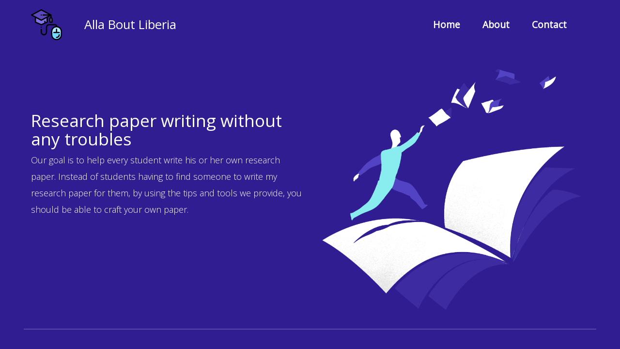

--- FILE ---
content_type: text/html; charset=UTF-8
request_url: https://www.allaboutliberia.com/utilizing-professional-research-writing-services-for-success
body_size: 3480
content:
<!DOCTYPE html>
<html>
<head>
    <meta charset="utf-8">
    <meta http-equiv="X-UA-Compatible" content="IE=edge">
    <meta name="viewport" content="width=device-width, initial-scale=1">

    <title>Utilizing Professional Research Writing Services For Success</title>
    <meta name="description" content="Four of the top reasons why using a professional research writing expert will bring you academic success. Here&#039;s how you can benefit from hiring a pro." />
<link rel="canonical" href="https://www.allaboutliberia.com/index.php?id=utilizing-professional-research-writing-services-for-success" />

    <link rel="stylesheet" href="https://fonts.googleapis.com/css?family=Open+Sans:300,400">  
    <link rel="stylesheet" href="https://www.allaboutliberia.com/theme/alla/css/bootstrap.min.css">  
    <link rel="stylesheet" href="https://www.allaboutliberia.com/theme/alla/css/templatemo-style.css">

    <!-- HTML5 shim and Respond.js for IE8 support of HTML5 elements and media queries -->
    <!-- WARNING: Respond.js doesn't work if you view the page via file:// -->
        <!--[if lt IE 9]>
          <script src="https://oss.maxcdn.com/html5shiv/3.7.2/html5shiv.min.js"></script>
          <script src="https://oss.maxcdn.com/respond/1.4.2/respond.min.js"></script>
          <![endif]-->
</head>

    <body>

        <div class="ed-header">
            <div class="container-fluid">
                <div class="ed-header-inner">
                    <a href="#" class="navbar-brand ed-site-name"><img src="https://www.allaboutliberia.com/theme/alla/img/elearning.png" alt="">Alla Bout Liberia</a>

                    <nav class="navbar ed-main-nav">

                        <button class="navbar-toggler hidden-md-up" type="button" data-toggle="collapse" data-target="#tmNavbar">
                            &#9776;
                        </button>

                        <div class="collapse navbar-toggleable-sm" id="tmNavbar">
                            <ul class="nav navbar-nav">
                                <li class="nav-item active">
                                    <a href="/index" class="nav-link">Home</a>
                                </li>
                                <li class="nav-item">
                                    <a href="/about" class="nav-link">About</a>
                                </li>
                                <li class="nav-item">
                                    <a href="/contact" class="nav-link">Contact</a>
                                </li>
                            </ul>
                        </div>

                    </nav>

                </div>
                <div class="row">
                  <div class="col-md-6 full-me">
                    <h2>Research paper writing without any troubles</h2>
                    <p>Our goal is to help every student write his or her own research paper. Instead of students having to find someone to write my research paper for them, by using the tips and tools we provide, you should be able to craft your own paper. </p>
                  </div>
                  <div class="col-md-6">
                    <img src="https://www.allaboutliberia.com/theme/alla/img/run-and-then-you-will-take.png" alt="">
                  </div>
                </div>
                <div class="row">
                  <div class="social">
                    <a href="#"><img src="https://www.allaboutliberia.com/theme/alla/img/facebook.png" alt=""></a>
                    <a href="#"><img src="https://www.allaboutliberia.com/theme/alla/img/twitter.png" alt=""></a>
                    <a href="#"><img src="https://www.allaboutliberia.com/theme/alla/img/behance.png" alt=""></a>
                    <a href="#"><img src="https://www.allaboutliberia.com/theme/alla/img/instagram.png" alt=""></a>
                    <h2>Find us on social newtworks.</h2>
                  </div>
                </div>
            </div>
        </div><section class="ed-section">
    <div class="container-fluid">
      <div class="row articles">
        <div class="col-md-5">
          <div>
            <h3>Articles</h3>
            <p>Take advantage from our blog posts written by experienced scholars.</p>
          </div>
        </div>
        <div class="col-md-6">
          <ol>
            <li><a href="/apa-formatting-rules">APA formatting basics</a></li>
            <li><a href="/academic-term-paper">Term paper help</a></li>
            <li><a href="/term-paper-writing-services">Writing services</a></li>
            <li><a href="/write-my-term-paper">Who can write me a paper?</a></li>
            <li><a href="/everything-you-need-to-know-to-buy-research-paper-online">Buying papers online</a></li>
            <li><a href="/learn-how-to-write-an-excellent-custom-research-paper">Custom paper writing</a></li>
            <li><a href="/searching-the-web-for-qualified-research-paper-services">Searching service on the web</a></li>
            <li><a href="/finding-a-high-quality-term-paper-writer-on-the-internet">Term paper writers</a></li>
            <li><a href="/utilizing-professional-research-writing-services-for-success">Professional services</a></li>
          </ol>
        </div>
      </div>        <div class="row ed-margin-t-big">
          <div class="row ed-t-mid">
              <div class="col-xs-12 col-sm-12 col-md-12 col-lg-12">
                  <h1>The Ways In Which A Research Paper Service Will Bring You Success</h1>

<p>Whenever I’ve met with fellow students I haven’t been too surprised at the fact that they feel stressed about the number of assignments they receive each week. They feel that they are wasting their time working on homework assignments that have very little to do with their discipline and professional goals. We can go either way on this – but no matter how much anyone complains there just is no way to avoid writing assignments. When I needed someone to write my research paper for me I went online to find <a href="https://paperwritten.com" target="_blank">Paper Written</a> for assistance. This proved to be more than worthwhile as they guaranteed that I would receive high scoring assignments at prices I can easily afford. </p>
<p><b>Students Will Have the Time to Deal with Other Assignments</b></p>
<p>If a student seeks help with research paper they will find that her schedule opens up, allowing her to focus on other academic responsibilities. We know that these can vary depending on how much one has to deal with week to week, but what remains unchallenged is that she can get back on track and improve grades across different courses.</p>
<p><b>Research Papers Will Be Completely Free from Writing Errors</b></p>
<p>Another important factor in a student’s decision to hire professional research paper writers is that work will be completed without any errors. This is great for someone who has trouble writing in general or struggles with a specific subject. A professional writing expert will ensure the work is research correctly and that the argument is fully logical to earn a high grade.</p>
<p><b>Working with Experts Will Improve Students’ Writing Skills</b></p>
<p>One of the methods of learning that has been held true for decades is using resources to learn from – this is to say students learn more effectively by reading, reviewing, and mimicking others’ works. A custom research paper writing service will provide students with excellent written pieces he or she can use as reference while developing their skills. </p>
<p><b>All Assignments Are Researched and Custom Written by an Expert</b></p>
<p>Finally, a major concern when a student decides to purchase a research paper is that it will be plagiarized in some way. Because educators are prepared with more advanced tools to pick up instances of cheating, it is important students have a guarantee that all research and writing will be done from scratch. Only a professional writing service can make this guarantee to protect students’ rights.</p>
<p>It’s easy to see that using a research paper company to write an assignment for you is a great choice. This is especially true when you are dealing with a subject you don’t know a lot about. It’s easy to find academic experts who can provide a custom written assignment that is 100% plagiarism free and is at a cost you can readily afford. Try spending at least an hour or two researching the best academic writing companies specializing in your needs. By identifying a great one you are certain to have an easier time dealing with the toughest assignments throughout your academic career.</p>              </div>
            <div class="row">
                <div class="col-md-3 col-md-offset-1">

                    <div class="ed-content-box">
                        <h4 class="ed-margin-b-20 ">Creative ideas</h4>
                        <p class="ed-margin-b-20">An interesting topic is the key to success.</p>
                        <a href="#" class="ed-btn text-uppercase">Detail</a>
                    </div>

                </div>

                <div class="col-md-3">

                    <div class="ed-content-box">
                        <h4 class="ed-margin-b-20 ">Free assistance</h4>
                        <p class="ed-margin-b-20">These resources may help you a lot.</p>
                        <a href="#" class="ed-btn text-uppercase">Read More</a>
                    </div>

                </div>

                <div class="col-md-3">

                    <div class="ed-content-box">
                        <h4 class="ed-margin-b-20">Plan you paper well</h4>
                        <p class="ed-margin-b-20">Planning is the first thing to do.</p>
                        <a href="#" class="ed-btn text-uppercase">Detail</a>
                    </div>

                </div>

            </div>
          </div>
        </div>

    </div>
</section>        <footer class="ed-footer">
            <div class="container-fluid">
                <div class="row">
                    <div class="col-xs-12 ed-copyright-col">
                        <p class="ed-copyright-text">Copyright &copy; 2026 allaboutliberia.com</p>
                    </div>
                </div>
            </div>
        </footer>

        <!-- load JS files -->
        <script src="https://www.allaboutliberia.com/theme/alla/js/jquery-1.11.3.min.js"></script>
        <script src="https://www.atlasestateagents.co.uk/javascript/tether.min.js"></script> <!-- 
        <script src="https://www.allaboutliberia.com/theme/alla/js/bootstrap.min.js"></script> -->

<script defer src="https://static.cloudflareinsights.com/beacon.min.js/vcd15cbe7772f49c399c6a5babf22c1241717689176015" integrity="sha512-ZpsOmlRQV6y907TI0dKBHq9Md29nnaEIPlkf84rnaERnq6zvWvPUqr2ft8M1aS28oN72PdrCzSjY4U6VaAw1EQ==" data-cf-beacon='{"version":"2024.11.0","token":"3e74cf18cdf949cd86706c9ec7a34958","r":1,"server_timing":{"name":{"cfCacheStatus":true,"cfEdge":true,"cfExtPri":true,"cfL4":true,"cfOrigin":true,"cfSpeedBrain":true},"location_startswith":null}}' crossorigin="anonymous"></script>
</body>
</html>#                                  

--- FILE ---
content_type: text/css
request_url: https://www.allaboutliberia.com/theme/alla/css/templatemo-style.css
body_size: 1884
content:
body {
	font-family: 'Open Sans', Helvetica, Arial, sans-serif;
	font-size: 18px;
	font-weight: 300;
	background-color: #301d91;
	color: #8c8c8c;
	overflow-x: hidden;
}

h1, ul {
	color: #4235ab;
}

a, button { transition: all 0.3s ease; }
a:hover,
a:focus {
	text-decoration: none;
	outline: none;
}

h2 { font-size: 2.2rem; }
.ed-thin-font { font-weight: 300; }

.container-fluid {
	margin-left: auto;
	margin-right: auto;
	max-width: 1390px;
	overflow-x: hidden;
}

@media (max-width: 1390px) {
	.container-fluid {
		padding-left: 5%;
		padding-right: 5%;
	}
}
.ed-header {
	color: #fff;
}
.ed-header-inner {
	display: -webkit-flex;
	display: -ms-flexbox;
	display: flex;
	-webkit-align-items: center;
	    -ms-flex-align: center;
	        align-items: center;
	-webkit-justify-content: space-between;
	    -ms-flex-pack: justify;
	        justify-content: space-between;
	margin-top: 15px;

}

.ed-site-name {
	display: flex;
	justify-content: space-between;
	align-items: center;
	width: 300px;
	font-size: 1.6rem;
	font-weight: 400;
	color: #fff;
}

.ed-main-nav { font-size: 1.2rem; }

.navbar-nav .nav-link {
	margin-right: 30px;
	border-radius: 6px;
	color: #fff;
}
.navbar-nav .nav-link:hover {
	color: #89edef;
}

.ed-gold-text { color: #cc9900; }

.ed-section {
	margin-top: 100px;
	padding-top: 50px;
	padding-bottom: 100px;
	background-color: #fff;
}

.ed-home-img-container {
	background-image: url('../img/ed-home-img.jpg');
	background-size: auto;
	background-position: center;
	background-repeat: no-repeat;
	height: 500px;
}

.ed-about-img-container { background-image: url('../img/ed-about-img.jpg');	}
.ed-blog-img-container { background-image: url('../img/ed-blog-img.jpg'); }
.ed-contact-img-container { background-image: url('../img/ed-contact-img.jpg'); }

.ed-about-img-container,
.ed-blog-img-container,
.ed-contact-img-container {
	background-size: auto 200px;
	background-position: center;
	background-repeat: no-repeat;
	height: 200px;
}

.ed-title {
	margin-bottom: 1rem;
	line-height: 1.4;
}

.ed-subtitle {
	font-size: 1.4rem;
	max-width: 800px;
	margin: 0 auto 80px;
}


h3 { font-size: 1.65rem; }
h4 {
	font-size: 1.4rem;
	line-height: 1.6;
}

.ed-btn {
	display: block;
	width: 200px;
	margin: auto;
	padding: 10px 30px;
	font-weight: 700;
	text-align: center;
	color: white;
	background-color: #27b58d;
	border: none;
}

.ed-btn:hover,
.ed-btn:focus {
	background-color: transparent;
	color: #4235ab;
	outline: none;
}

.ed-btn-gray { background-color: #666666; }
.ed-btn-gray:hover,
.ed-btn-gray:focus {
	background-color: #515050;
}

.ed-margin-b-15 { margin-bottom: 15px; }
.ed-margin-b-20 { margin-bottom: 20px; }
.ed-margin-b-30 { margin-bottom: 30px; }
.ed-margin-b-40 { margin-bottom: 40px; }
.ed-margin-t-big { margin-top: 90px; }
.ed-margin-t-mid { margin-top: 60px; }
.ed-margin-t-small { margin-top: 30px; }

.ed-text-link {
	color: #006699;
	line-height: 2.8;
	text-decoration: underline;
}
.ed-overflow-auto { overflow: auto; }
.ed-small-font { font-size: 1rem; }
.ed-related-post { margin-bottom: 40px; }
.ed-related-post:last-child { margin-bottom: 0; }
.media-left { padding-right: 25px; }
.media-body {
	border-bottom: 1px solid #ccc;
	padding-bottom: 25px;
}

.ed-media-description { margin-bottom: 0; }

.ed-2-col-right { padding-left: 20px; }

.ed-footer {
	background-color: #1e1450;
	font-size: 1rem;
	padding-top: 40px;
	padding-bottom: 20px;
	color: #c6c6c6;
}

.ed-footer-links-container { padding-left: 10px; }

.ed-footer-link {
	color: #CCCC66;
	line-height: 2.8;
	text-decoration: underline;
}

.ed-footer-link:hover,
.ed-footer-link:focus {
	color: #CCCC66;
	text-decoration: none;
}
.ed-footer-thumbnail { margin-bottom: 5px; }

.ed-copyright-text {
	margin-bottom: 0;
	color: #fff;
}

hr { border-top: 1px solid #CCCCCC; }
p { line-height: 1.9; }

.ed-gray-bg {
	background-color: #CCCCCC;
	color: black;
	padding: 30px 20px 20px;
}
.ed-footer-content-box-title { margin-bottom: 30px; }

.ed-img-post { margin-bottom: 30px; }

.ed-aside-r { padding-left: 30px; }

.form-control {
	border-radius: 0;
	font-size: 1.1rem;
	padding: 0.75rem 1rem;
}

.form-control:focus { border-color: #27b58d; }

.ed-form-description { margin-top: 30px; }
.ed-contact-form { padding-top: 20px; }

#google-map {
    height: 333px;
    width: 100%;
    margin-top: 40px;
}

.ed-contact-right { padding-left: 30px; }
.ed-p-small { font-size: 1rem; }

@media (max-width: 1199px) {
	.ed-2-col-left { padding-right: 0; }
	.ed-2-col-right { padding-left: 0; }
	.ed-text-link {
		line-height: 2.2;
	}
	.container-fluid {
		padding-left: 4%;
		padding-right: 4%;
	}
}

@media (max-width: 991px){

	.ed-home-img-container {
		background:none;
		height: auto;
	}

	.ed-subtitle { margin-bottom: 40px; }

	#tmNavbar .navbar-nav .nav-link { padding: 10px 25px; }
	.media { max-width: 240px; }
	.media-left {
		display: block;
		margin-bottom: 20px;
	}

	.ed-text-link { line-height: 2.4; }

	.ed-section {
	    padding-top: 50px;
	    padding-bottom: 60px;
	}

	.ed-2-col-left, .ed-2-col-right {
		margin: 0 auto;
		max-width: 660px;
	}

	.ed-margin-t-big { margin-top: 30px; }
	.media { max-width: 100%; }
	.media-left {
		display: table-cell;
		margin-bottom: 0;
	}

	.ed-footer-content-box { margin-bottom: 40px; }

	.ed-2-rows-md-swap {
		display: -webkit-flex;
		display: -ms-flexbox;
		display: flex;
		-webkit-flex-direction: column;
		    -ms-flex-direction: column;
		        flex-direction: column;
	}

	.ed-2-rows-md-down-1 {
		-webkit-order: 1;
		    -ms-flex-order: 1;
		        order: 1;
	}
	.ed-2-rows-md-down-2 {
		-webkit-order: 2;
		    -ms-flex-order: 2;
		        order: 2;
		margin-bottom: 0;
		margin-top: 30px;
	}

	.ed-contact-right {
		padding-left: 15px;
		padding-top: 40px;
	}
}

@media (max-width: 897px) {
	.ed-btn {
		padding: 10px 15px;
		font-size: 1rem;
	}
}

@media (max-width: 767px) {
	.ed-main-nav {
		position: fixed;
		right: 0;
		top: 21px;
		z-index: 1000;
	}
	#tmNavbar .navbar-nav .nav-item { float: none; }
	#tmNavbar .navbar-nav .nav-link { padding: 10px 35px; }
	#tmNavbar {
		background: white;
		border-radius: 6px;
	}
	#tmNavbar .navbar-nav .nav-item+.nav-item { margin-left: 0; }
	.navbar-toggler {
		background: white;
		border-color: #cc9900;
		color: #cc9900;
		display: block;
		margin-left: auto;
		margin-right: 0;
	}
	.navbar-toggler:focus { outline: none; }

	.ed-2-col-left {
		padding-right: 0;
		max-width: 660px;
	}

	.ed-2-col-right { padding-left: 0; }
	.ed-margin-b-40 { margin-bottom: 25px; }

	.ed-copyright-text { padding-top: 0; }
	.ed-gray-bg { padding: 20px 20px 10px; }
	.ed-footer { padding-bottom: 15px; }

	.ed-2-rows-sm-swap {
		display: -webkit-flex;
		display: -ms-flexbox;
		display: flex;
		-webkit-flex-direction: column;
		    -ms-flex-direction: column;
		        flex-direction: column;
	}

	.ed-2-rows-sm-down-1 {
		-webkit-order: 1;
		    -ms-flex-order: 1;
		        order: 1;
	}
	.ed-2-rows-sm-down-2 {
		-webkit-order: 2;
		    -ms-flex-order: 2;
		        order: 2;
		margin-bottom: 0;
		margin-top: 30px;
	}

	.ed-sm-m-b { margin-bottom: 20px; }
	.ed-aside-r { padding-left: 15px; }
	.ed-aside-container {
		max-width: 310px;
		margin: 0 auto;
	}

	.ed-blog-post {	padding-bottom: 10px; }
	.ed-content-box-contact {
		margin-top: 40px;
		margin-bottom: 0;
	}

	.ed-contact-row-related-posts {	margin-top: 40px; }
}

@media (max-width: 543px) {
	.ed-footer-links-container { padding-left: 0; }
	.ed-xs-m-t { margin-top: 20px; }
	.ed-btn { padding: 10px 30px; }
}

@media(max-width: 510px) {
	.media { max-width: 240px; }
	.media-left {
		display: block;
		margin-bottom: 20px;
	}

	.ed-section {
		padding-top: 10%;
		padding-bottom: 10%;
	}

	.ed-subtitle { margin-bottom: 20px; }
	.ed-margin-b-40 { margin-bottom: 15px; }
	.ed-margin-t-mid { margin-top: 30px; }
	.ed-footer-content-box { margin-bottom: 40px; }
	.ed-footer-content-box-title { margin-bottom: 15px; }
	#google-map { margin-top: 25px; }
	.ed-map-section { margin-top: 50px; }

	.ed-contact-related-posts-container {
		max-width: 240px;
		margin-left: auto;
		margin-right: auto;
	}
}

/* new added */
img {
	max-width: 100%;
}
h1, ul, ol {
	color: #4235ab;
}
a {
	font-weight: bold;
	color: #27b58d;
}
.full-me {
	margin-top: 12%;
}
.social {
	padding-top: 50px;
	border-top: 2px solid #5348ae;
}
.social a {
	margin: 0 20px;
}
.social img {
	width: 60px;
}
.social h2 {
	display: inline-block;
}
.articles a {
	font-weight: bold;
	color: #27b58d;
}
.articles a:hover {
	color: #301d91;
}
.ed-section h2, .ed-section h3 {
	color: #4235ab;
}
.something {
	margin-top: 50px;
	background-color: #faf9fe;
}
.something h3 {
	margin-top: 90px;
}
.like-row-img {
	width: 100%;
	height: 500px;
	object-fit: cover;
	object-position: top;
}
.ed-form-title {
	color: #fff;
}
.about-img {
	display: block;
	margin: 25px auto 50px;
}
.ed-contact-section {
	padding: 50px 0;
}
.ed-content-box {
	margin: 50px 0;
}
